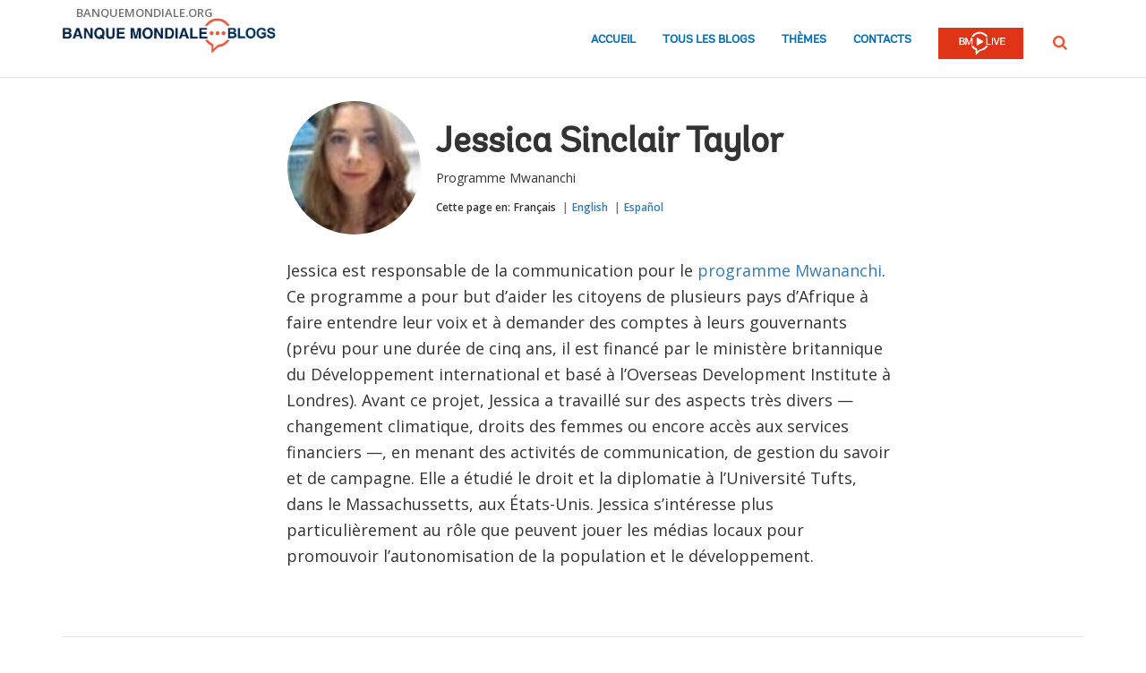

--- FILE ---
content_type: text/html;charset=utf-8
request_url: https://blogs.worldbank.org/fr/team/j/jessica-sinclair-taylor
body_size: 6207
content:

<!DOCTYPE HTML>
<html lang="fr">
    <head>

    <meta content="text/html; charset=UTF-8" http-equiv="content-type"/>
    
    
    
    <script defer="defer" type="text/javascript" src="https://rum.hlx.page/.rum/@adobe/helix-rum-js@%5E2/dist/micro.js" data-routing="env=stage,tier=publish,ams=World Bank"></script>
<link href="/content/dam/wbr-redesign/logos/wbg-favicon.png" rel="shortcut icon" type="image/png"/>
    

    
    <title>Jessica Sinclair Taylor | Programme Mwananchi</title>
    

    <meta content="Jessica est responsable de la communication pour le programme Mwananchi. Ce programme a pour but d’aider les citoyens de plusieurs pays d’Afrique à faire entendre" name="description"/>
    <meta content="blogger-details-page" name="template"/>
    <meta content="/content/worldbankgroup/blogs/fr/team/j/jessica-sinclair-taylor" name="pagepath"/>
    <meta content="width=device-width, initial-scale=1" name="viewport"/>
    

    

    
        <link crossorigin="" href="https://fonts.googleapis.com" rel="preconnect"/>
<link crossorigin="" href="https://fonts.gstatic.com" rel="preconnect"/>
<link crossorigin="" href="https://assets.adobedtm.com" rel="preconnect"/>
<link crossorigin="" href="https://s7d1.scene7.com" rel="preconnect"/>

    

    
        <link as="image" href="https://s7d1.scene7.com/is/image/wbcollab/logo-fr?qlt=90&fmt=webp&resMode=sharp2" imagesizes="100vw" rel="preload"/>
<link as="image" href="https://s7d1.scene7.com/is/image/wbcollab/2554?qlt=90&fmt=webp&resMode=sharp2" imagesizes="100vw" imagesrcset="https://s7d1.scene7.com/is/image/wbcollab/2554:165x165?qlt=90&amp;fmt=webp&amp;resMode=sharp2 1200w,https://s7d1.scene7.com/is/image/wbcollab/2554:134x134?qlt=90&amp;fmt=webp&amp;resMode=sharp2 992w,https://s7d1.scene7.com/is/image/wbcollab/2554:175x175?qlt=90&amp;fmt=webp&amp;resMode=sharp2 768w,https://s7d1.scene7.com/is/image/wbcollab/2554:100x100?qlt=90&amp;fmt=webp&amp;resMode=sharp2 320w" rel="preload"/>

    

    <link href="https://fonts.googleapis.com/css2?family=Open+Sans:ital,wght@0,300;0,400;0,500;0,600;0,700;0,800;1,300;1,400;1,500;1,600;1,700;1,800&display=swap" rel="stylesheet"/>
    
    
    
    <link href="https://blogs.worldbank.org/fr/team/j/jessica-sinclair-taylor" rel="shortlink"/>
    <link href="https://blogs.worldbank.org/fr/team/j/jessica-sinclair-taylor" rel="canonical"/>
    
    

    <meta content="Blogs de la Banque mondiale" property="og:site_name"/>
    
    <meta content="https://blogs.worldbank.org/fr/team/j/jessica-sinclair-taylor" property="og:url"/>
    <meta content="Jessica Sinclair Taylor | Programme Mwananchi" property="og:title"/>
    <meta content="Jessica est responsable de la communication pour le programme Mwananchi. Ce programme a pour but d’aider les citoyens de plusieurs pays d’Afrique à faire entendre" property="og:description"/>
    <meta content="/content/dam/sites/blogs/img/detail/mgr/blog-default.png" property="og:image"/>

    <meta content="summary_large_image" name="twitter:card"/>
    <meta content="@banquemondiale" name="twitter:site"/>
    <meta content="222642262" name="twitter:site:id"/>
    <meta content="@banquemondiale" name="twitter:creator"/>
    <meta content="222642262" name="twitter:creator:id"/>
    <meta content="https://blogs.worldbank.org/fr/team/j/jessica-sinclair-taylor" name="twitter:url"/>
    <meta content="Jessica Sinclair Taylor | Programme Mwananchi" name="twitter:title"/>
    <meta content="Jessica est responsable de la communication pour le programme Mwananchi. Ce programme a pour but d’aider les citoyens de plusieurs pays d’Afrique à faire entendre" name="twitter:description"/>
    <meta content="/content/dam/sites/blogs/img/detail/mgr/blog-default.png" name="twitter:image"/>
    
    
    <!-- loads Autopilot only on the blog detail template -->


    

<script>
    var wbgData = wbgData || {};

    wbgData.page = {
        pageInfo: {
            pageName: "Jessica Sinclair Taylor | Programme Mwananchi",
            pageCategory: "",
            pageUid: "4516",
            pageFirstPub: "01-19-2024",
            pageLastMod: "03-15-2024",
            author: "",
            topicTag: "",
            subtopicTag: "",
            contentType: "blog",
            channel: "EXT BLOG fr EXT",
            webpackage: "web"
        },
        sectionInfo: {
            siteSection: "",
            subsectionP2: "",
            subsectionP3: "",
            subsectionP4: "",
            subsectionP5: "",
        }
    }
    wbgData.site = {
        siteInfo: {
            siteLanguage: "fr",
            siteCountry: "",
            siteEnv: "prod",
            siteType: "blogs",
            siteRegion: "",
            userIpaddressType: "10.47.0.100",
        },
        techInfo: {
            cmsType: "AEM",
            bussVPUnit: "ecr",
            bussUnit: "ecrws",
            bussUserGroup: "external",
            bussAgency: "ibrd",
        },
    }
</script>


<script src="//assets.adobedtm.com/223f6e2cf7c9/3eb6c9b72a93/launch-7bc0cdc67098.min.js" async></script>

    





<script type="application/ld+json">{
    "@context": "https://schema.org",
    "@graph": [
        {
            "@type": "Person",
            "name": "Jessica Sinclair Taylor",
            "url": "https://blogs.worldbank.org/fr/team/j/jessica-sinclair-taylor",
            "sameAs": [
                
            ],
            "jobTitle": "Programme Mwananchi",
            "image": {
                "@type": "ImageObject",
                "representativeOfPage": "True",
                "url": "https://s7d1.scene7.com/is/image/wbcollab/2554?qlt=90&fmt=webp&resMode=sharp2"
            }
        }
    ]
}</script>

    

    
    <link rel="stylesheet" href="/etc.clientlibs/worldbankblogs/clientlibs/clientlib-base.css" type="text/css">



    
    
    

    

    
    <script src="/etc.clientlibs/worldbankblogs/clientlibs/clientlib-dependencies.js"></script>


    
    <link rel="stylesheet" href="/etc.clientlibs/worldbankblogs/clientlibs/clientlib-dependencies.css" type="text/css">
<link rel="stylesheet" href="/etc.clientlibs/worldbankblogs/clientlibs/clientlib-vendor/jquery.css" type="text/css">
<link rel="stylesheet" href="/etc.clientlibs/worldbankblogs/clientlibs/clientlib-vendor/popper.css" type="text/css">
<link rel="stylesheet" href="/etc.clientlibs/worldbankblogs/clientlibs/clientlib-vendor/bootstrap.css" type="text/css">
<link rel="stylesheet" href="/etc.clientlibs/worldbankblogs/clientlibs/clientlib-blogs.css" type="text/css">


    
    
    <script async src="/etc.clientlibs/core/wcm/components/commons/datalayer/v1/clientlibs/core.wcm.components.commons.datalayer.v1.js"></script>



    
    

    
    
    
        
        
        
        
        
    
    
</head>
    <body class="page basicpage" id="page-a3fd6a01db" data-cmp-link-accessibility-enabled data-cmp-link-accessibility-text="opens in a new tab" data-cmp-data-layer-enabled>
        <script>
          window.adobeDataLayer = window.adobeDataLayer || [];
          adobeDataLayer.push({
              page: JSON.parse("{\x22page\u002Da3fd6a01db\x22:{\x22@type\x22:\x22worldbankblogs\/components\/page\x22,\x22repo:modifyDate\x22:\x222024\u002D03\u002D16T03:39:27Z\x22,\x22dc:title\x22:\x22Jessica Sinclair Taylor\x22,\x22dc:description\x22:\x22Jessica est responsable de la communication pour le programme Mwananchi. Ce programme a pour but d’aider les citoyens de plusieurs pays d’Afrique à faire entendre\x22,\x22xdm:template\x22:\x22\/conf\/worldbankblogs\/settings\/wcm\/templates\/blogger\u002Ddetails\u002Dpage\x22,\x22xdm:language\x22:\x22fr\x22,\x22xdm:tags\x22:[],\x22repo:path\x22:\x22\/content\/worldbankgroup\/blogs\/fr\/team\/j\/jessica\u002Dsinclair\u002Dtaylor.html\x22}}"),
              event:'cmp:show',
              eventInfo: {
                  path: 'page.page\u002Da3fd6a01db'
              }
          });
        </script>
        
        
            




            
<div class="wbg-aem-target" id="wbg-aem-target"></div>
<div class="wbmetadata updatemetadata parbase">

    

</div>
<div class="root container responsivegrid">

    
    
    <div id="container-296cd3e028" class="cmp-container ">
        


<div class="aem-Grid aem-Grid--12 aem-Grid--default--12 ">
    
    <header class="experiencefragment aem-GridColumn aem-GridColumn--default--12">
<div id="experiencefragment-b6f7bbd401" class="cmp-experiencefragment cmp-experiencefragment--header">


    
    
    <div id="container-7666e4b7df" class="cmp-container ">
        


<div class="aem-Grid aem-Grid--12 aem-Grid--default--12 ">
    
    <div class="header aem-GridColumn aem-GridColumn--default--12">
    
    

    <a tabindex="0" class="visually-hidden focusable" href="#main">Skip to Main Navigation</a>
    <div class="lp__header_full_row_wrapper">
        <div class="touchui-container">

            <!-- white header bar starts -->
            <div class="lp__white_header_bar">
                <a href="http://www.banquemondiale.org" target="_self" class="toplink">banquemondiale.org</a>
            </div>
            <!-- white header bar ends -->

            <div class="lp__header_navbar_top_wrapper">
                <!-- header log starts -->
                <div class="lp__header_logo">
                    <a href="/fr/home" class="lp__navbar_brand" target="_self">
                        <img title="Logo des blogs de la Banque mondiale" alt="Logo des blogs de la Banque mondiale" src="https://s7d1.scene7.com/is/image/wbcollab/logo-fr?qlt=90&fmt=webp&resMode=sharp2"/>
                    </a>
                </div>
            </div>

            <div class="lp__navbar_toggler_button_wrapper">
                <button class="lp__navbar__toggler" type="button" data-toggle="collapse" data-target="#navbarSupportedContent" aria-controls="navbarSupportedContent" aria-expanded="false" aria-label="Toggle navigation">
                    <span class="sr-only">Page navigation</span>
                    <!-- <span class="lp_navbar_toggler_icon"></span> -->
                </button>
            </div>

            <nav class="navbar">
                <div class="lp__navbar_collapse collapse" id="navbarSupportedContent">
                    <ul class="lp__navbar_nav">
                        <li class="lp__nav_item">
                            <a class="lp__nav_link" aria-current="page" href="/fr/home" target="_self">Accueil</a>
                        </li>
<li class="lp__nav_item">
                            <a class="lp__nav_link" aria-current="page" href="/fr/blogs" target="_self">Tous les blogs</a>
                        </li>
<li class="lp__nav_item">
                            <a class="lp__nav_link" aria-current="page" href="/fr/topics" target="_self">Thèmes</a>
                        </li>

                        <li class="lp__nav_item">
                            <a class="lp__nav_link" href="mailto:voicesen@worldbank.org">Contacts</a>
                        </li>
                        <li class="lp__nav_item lp__img_item">
                            <a class="lp__nav_link" href="https://live.banquemondiale.org/fr/home?intcid=wbw_nav_WBL_fr_ext" target="_self">
                                <span class="sr-only">WB Live Logo</span>
                                <img src="/content/dam/sites/blogs/logos/wblive-logo-FRE-short-white.png" alt="WB Live Logo" title="WB Live Logo" width="95" height="35" aria-hidden="true"/>
                            </a>
                        </li>
                    </ul>

                    <div class="lp__search_dropdown dropdown sm-hidden">
                        <a class="lp__search_dropdown_btn dropdown-toggle" href="#" role="button" id="searchPopup" data-toggle="dropdown" aria-expanded="false">
                            <span class="sr-only">Rechercher</span>
                            <img src="/content/dam/sites/blogs/logos/search-orange.svg" alt="Rechercher"/>
                        </a>

                        <div class="lp__search_popup_wrapper touchui-container dropdown-menu" aria-labelledby="searchPopup">
                            <form action="javascript:void(0);" class="lp__search_form" role="search">
                                <a class="search-path" href="/fr/search" style="display: none">Rechercher</a>
                                <label for="header-search-input" class="sr-only">Rechercher</label>
                                <input class="lp__search_input" type="search" id="header-search-input"/>
                                <button class="lp__search_btn" type="button" aria-label="search">
                                    <span class="lp__search_icon"></span>
                                </button>
                            </form>
                        </div>
                    </div>

                    <div class="search-popup-wrapper sm-visible">
                        <form action="javascript:void(0);" class="search-wrapper" role="search">
                            <label for="header_search_input_small_device" class="sr-only">Rechercher</label>
                            <div class="lp__search_input_wrapper">
                                <a class="search-path" href="/fr/search" style="display: none">Rechercher</a>
                                <input class="lp__form_control search-input" type="search" id="header_search_input_small_device"/>
                                <button class="search-btn" type="button">
                                    <span class="sr-only">Rechercher</span>
                                    <span class="search-icon"></span>
                                </button>
                            </div>
                        </form>
                    </div>
                </div>
            </nav>
        </div>
    </div>

</div>

    
</div>

    </div>

    
</div>

    
</header>
<main class="container responsivegrid aem-GridColumn aem-GridColumn--default--12">

    
    
    <div id="main" class="cmp-container ">
        


<div class="aem-Grid aem-Grid--12 aem-Grid--default--12 ">
    
    <div class="container responsivegrid touchui-container tui_container_col_8_offset_2 aem-GridColumn aem-GridColumn--default--12">

    
    
    <div id="container-42c4e5782d" class="cmp-container ">
        


<div class="aem-Grid aem-Grid--12 aem-Grid--default--12 ">
    
    <div class="bloggerprofile aem-GridColumn aem-GridColumn--default--12">
    


<div class="lp__full_row_wrapper">
	<div class="lp__primary_card lp__team_card">
		<div class="blog_teaser">
			
				<div class="blog_teaser__image">
					<div class="blog_image">
						<img src="https://s7d1.scene7.com/is/image/wbcollab/2554?qlt=90&fmt=webp&resMode=sharp2" srcset="https://s7d1.scene7.com/is/image/wbcollab/2554:165x165?qlt=90&amp;fmt=webp&amp;resMode=sharp2 1200w,https://s7d1.scene7.com/is/image/wbcollab/2554:134x134?qlt=90&amp;fmt=webp&amp;resMode=sharp2 992w,https://s7d1.scene7.com/is/image/wbcollab/2554:175x175?qlt=90&amp;fmt=webp&amp;resMode=sharp2 768w,https://s7d1.scene7.com/is/image/wbcollab/2554:100x100?qlt=90&amp;fmt=webp&amp;resMode=sharp2 320w" data-dam-path="/content/dam/sites/blogs/img/team/mgr/2554.jpeg" class="blog_image__image" alt="Jessica Sinclair Taylor" title="Jessica Sinclair Taylor" width="175" height="175"/>
					</div>
				</div>
			

			<div class="blog_teaser__content">
				<h1 class="blog_teaser__title">
					Jessica Sinclair Taylor
				</h1>
				<div class="blog_teaser__description">
					<p>	Programme Mwananchi</p>
				</div>

				<div class="blog_teaser__link_container">
					
					
    
    


    <div class="lp__header__language__bar">
        <span class="language-label" aria-label="lp__language_list_small_device">Cette page en:</span>
        <ul class="language-list sm-hidden" id="lp__language_list_small_device">
            <li class="language-list-item active">
                <a href="/fr/team/j/jessica-sinclair-taylor" lang="fr" class="language-link">Français</a>
            </li>
<li class="language-list-item ">
                <a href="/en/team/j/jessica-sinclair-taylor" lang="en" class="language-link">English</a>
            </li>
<li class="language-list-item ">
                <a href="/es/team/j/jessica-sinclair-taylor" lang="es" class="language-link">Español</a>
            </li>

        </ul>
        <!-- for small device language dropdown starts -->
        <div class="dropdown lp__language_dropdown_wrapper sm-visible">
            <button id="lp__language_toggler_btn" class="dropdown-toggle" type="button" data-toggle="dropdown" aria-expanded="false" aria-labelledby="language-list lp__language_toggler_btn">
                
                    Français
                
                    
                
                    
                

            </button>
            <ul class="dropdown-menu" aria-labelledby="language-list">
                <li class="active">
                    <a class="dropdown-item" href="/fr/team/j/jessica-sinclair-taylor" lang="fr">Français</a>
                </li>
<li>
                    <a class="dropdown-item" href="/en/team/j/jessica-sinclair-taylor" lang="en">English</a>
                </li>
<li>
                    <a class="dropdown-item" href="/es/team/j/jessica-sinclair-taylor" lang="es">Español</a>
                </li>

            </ul>
        </div>
        <!-- for small device language dropdown ends  -->
    </div>

				</div>
			</div>
		</div>
	</div>

	<div class="text">
		<div class="cmp-text">
			Jessica est responsable de la communication pour le <a href="http://www.mwananchi-africa.org/" rel="nofollow">programme Mwananchi</a>. Ce programme a pour but d’aider les citoyens de plusieurs pays d’Afrique à faire entendre leur voix et à demander des comptes à leurs gouvernants (prévu pour une durée de cinq ans, il est financé par le ministère britannique du Développement international et basé à l’Overseas Development Institute à Londres). Avant ce projet, Jessica a travaillé sur des aspects très divers — changement climatique, droits des femmes ou encore accès aux services financiers —, en menant des activités de communication, de gestion du savoir et de campagne. Elle a étudié le droit et la diplomatie à l’Université Tufts, dans le Massachussetts, aux États-Unis. Jessica s’intéresse plus particulièrement au rôle que peuvent jouer les médias locaux pour promouvoir l’autonomisation de la population et le développement.
		</div>
	</div>
</div></div>

    
</div>

    </div>

    
</div>
<div class="container responsivegrid touchui-container aem-GridColumn aem-GridColumn--default--12">

    
    
    
    
    <div id="container-4a59fcbf96" class="cmp-container ">
        
        <div class="separator lp__separator_spacing">
<div id="separator-e1e68d6193" class="cmp-separator">
    <hr class="cmp-separator__horizontal-rule"/>
</div></div>

        
    </div>

</div>
<div class="container responsivegrid touchui-container tui_container_col_8_offset_2 aem-GridColumn aem-GridColumn--default--12">

    
    
    <div id="container-23ec3a6d37" class="cmp-container ">
        


<div class="aem-Grid aem-Grid--12 aem-Grid--default--12 ">
    
    <div class="postslist aem-GridColumn aem-GridColumn--default--12">
    




  
    
<link rel="stylesheet" href="/etc.clientlibs/worldbankblogs/components/postslist/clientlibs.css" type="text/css">
<script src="/etc.clientlibs/clientlibs/granite/jquery.js"></script>
<script src="/etc.clientlibs/clientlibs/granite/utils.js"></script>
<script src="/etc.clientlibs/clientlibs/granite/jquery/granite.js"></script>
<script src="/etc.clientlibs/foundation/clientlibs/jquery.js"></script>
<script src="/etc.clientlibs/worldbankblogs/components/postslist/clientlibs.js"></script>


 



    <div class="title more-posts-title hide">
          <div class="cmp-title">
          
           
            <h2 class="cmp-title__text">Plus de billets par Jessica</h2>
           
          </div>
    </div>


<div class="posts-list" data-api="https://webapi.worldbank.org/aemsite/blogs/global/search" data-api-key="a02440fa123c4740a83ed288591eafe4" data-page-path="/content/worldbankgroup/blogs/fr/team/j/jessica-sinclair-taylor" data-language="fr" data-language-label="Français" data-runmode="publish" data-guid="f819430d7e79c1f99c5676360f8531f8"></div>

<nav class="lp__pagination" aria-label="Pagination">
                <ul id="pagination" class="pagination ul-navigation">
               
                </ul>
</nav></div>

    
</div>

    </div>

    
</div>

    
</div>

    </div>

    
</main>
<footer class="experiencefragment aem-GridColumn aem-GridColumn--default--12">
<div id="experiencefragment-72574348ec" class="cmp-experiencefragment cmp-experiencefragment--footer">


    
    
    <div id="container-1042838de2" class="cmp-container ">
        


<div class="aem-Grid aem-Grid--12 aem-Grid--default--12 ">
    
    <div class="footer aem-GridColumn aem-GridColumn--default--12">
    
    


    
        <div class="full-row-footer-components">
            <div class="touchui-container">
                <div class="aem-Grid lp__footer_top">
                    <div class="lp__list__wrapper aem-GridColumn--default--7 aem-GridColumn--desktop--7 aem-GridColumn--tablet--7 aem-GridColumn--phone--12">
                        <ul>
                            <li class="disclaimer">
                                <a href="http://www.banquemondiale.org/fr/about/legal" target="_self">Droits</a>
                            </li>
<li class="disclaimer">
                                <a href="http://www.banquemondiale.org/fr/access-to-information" target="_self">Accès à l’information</a>
                            </li>
<li class="disclaimer">
                                <a href="http://www.worldbank.org/en/about/careers" target="_self">Emplois</a>
                            </li>
<li class="disclaimer">
                                <a href="http://www.banquemondiale.org/fr/news/contacts" target="_self">Contacts</a>
                            </li>

                        </ul>
                    </div>

                    <div class="lp__footer_fraud aem-GridColumn--default--5 aem-GridColumn--desktop--5 aem-GridColumn--tablet--5 aem-GridColumn--phone--12">
                        <ul>
                            <li>
                                <a href="http://www.banquemondiale.org/fraudandcorruption" target="_self">Porter plainte</a>
                            </li>

                        </ul>
                    </div>
                </div>
            </div>
        </div>

        <div class="full-row-footer-black-components">
            <div class="touchui-container">
                <div class="aem-Grid lp__footer_bottom">
                    <div class="lp__footer_bottom_left aem-GridColumn--default--7 aem-GridColumn--desktop--7 aem-GridColumn--tablet--7 aem-GridColumn--phone--12">
                        <ul>
                            <li>
                                <a href="http://www.banquemondiale.org/" target="_self">
                                    <img src="https://s7d1.scene7.com/is/content/wbcollab/logo-wbg-footer-fr-2?qlt=90&fmt=webp&resMode=sharp2" title="La Banque Mondiale Œuvrer pour un monde sans pauvreté" alt="La Banque Mondiale Œuvrer pour un monde sans pauvreté" loading="lazy"/></a>
                            </li>

                            <li>
                                <a class="lp__wbgpartnership" href="http://www.banquemondiale.org/fr/who-we-are/ibrd" target="_self" title="IBRD">IBRD</a>
                            </li>
<li>
                                <a class="lp__wbgpartnership" href="http://www.banquemondiale.org/ida" target="_self" title="IDA">IDA</a>
                            </li>
<li>
                                <a class="lp__wbgpartnership" href="http://www.ifc.org/french" target="_self" title="IFC">IFC</a>
                            </li>
<li>
                                <a class="lp__wbgpartnership" href="http://www.miga.org/" target="_self" title="MIGA">MIGA</a>
                            </li>
<li>
                                <a class="lp__wbgpartnership" href="http://www.worldbank.org/icsid/" target="_self" title="CIRDI">CIRDI</a>
                            </li>

                        </ul>
                    </div>

                    <div class="lp__copyright aem-GridColumn--default--5 aem-GridColumn--desktop--5 aem-GridColumn--tablet--5 aem-GridColumn--phone--12">
                        <div class="footer-year">
                            © 2026 Groupe Banque mondiale. Tous droits réservés.
                        </div>
                    </div>
                </div>
            </div>
        </div>
    
</div>

    
</div>

    </div>

    
</div>

    
</footer>

    
</div>

    </div>

    
</div>

<script type="text/javascript">
    var appInsights = window.appInsights || function (a) {
        function b(a) {
            c[a] = function () {
                var b = arguments;
                c.queue.push(function () {
                    c[a].apply(c, b)
                })
            }
        }

        var c = {config: a}, d = document, e = window;
        setTimeout(function () {
            var b = d.createElement("script");
            b.src = a.url || "https://az416426.vo.msecnd.net/scripts/a/ai.0.js", d.getElementsByTagName("script")[0].parentNode.appendChild(b)
        });
        try {
            c.cookie = d.cookie
        } catch (a) {
        }
        c.queue = [];
        for (var f = ["Event", "Exception", "Metric", "PageView", "Trace", "Dependency"]; f.length;) b("track" + f.pop());
        if (b("setAuthenticatedUserContext"), b("clearAuthenticatedUserContext"), b("startTrackEvent"), b("stopTrackEvent"), b("startTrackPage"), b("stopTrackPage"), b("flush"), !a.disableExceptionTracking) {
            f = "onerror", b("_" + f);
            var g = e[f];
            e[f] = function (a, b, d, e, h) {
                var i = g && g(a, b, d, e, h);
                return !0 !== i && c["_" + f](a, b, d, e, h), i
            }
        }
        return c
    }({
        instrumentationKey: "2ddee9f8-57ef-4c0e-8810-a2f743116654"
    });

    window.appInsights = appInsights, appInsights.queue && 0 === appInsights.queue.length && appInsights.trackPageView();
</script>

<script>
    function onLoadCallback() {
        [].forEach.call(document.querySelectorAll(".g-recaptcha"), function(el){
            grecaptcha.render(el, {
                sitekey: "6LcKE5EUAAAAAEVpFSyPPX_hg_xnUi5QzliscFVF"
            });
        });
    };
</script>
<script src="https://www.google.com/recaptcha/api.js?onload=onLoadCallback&render=explicit" async defer></script>
            
    
    <script src="/etc.clientlibs/worldbankblogs/clientlibs/clientlib-vendor/jquery.js"></script>
<script src="/etc.clientlibs/worldbankblogs/clientlibs/clientlib-vendor/popper.js"></script>
<script src="/etc.clientlibs/worldbankblogs/clientlibs/clientlib-vendor/bootstrap.js"></script>
<script src="/etc.clientlibs/worldbankblogs/clientlibs/clientlib-blogs.js"></script>


    

    
    <script async src="/etc.clientlibs/core/wcm/components/commons/site/clientlibs/container.js"></script>
<script async src="/etc.clientlibs/core/wcm/components/commons/site/clientlibs/utils.js"></script>
<script async src="/etc.clientlibs/core/wcm/components/commons/site/clientlibs/imageDynamicMedia.js"></script>
<script async src="/etc.clientlibs/worldbankblogs/clientlibs/clientlib-base.js"></script>


    
    
    <script src="/etc.clientlibs/worldbankblogs/clientlibs/clientlib-blogs-swiper.js"></script>





    

    

    
    

        
    </body>
</html>
